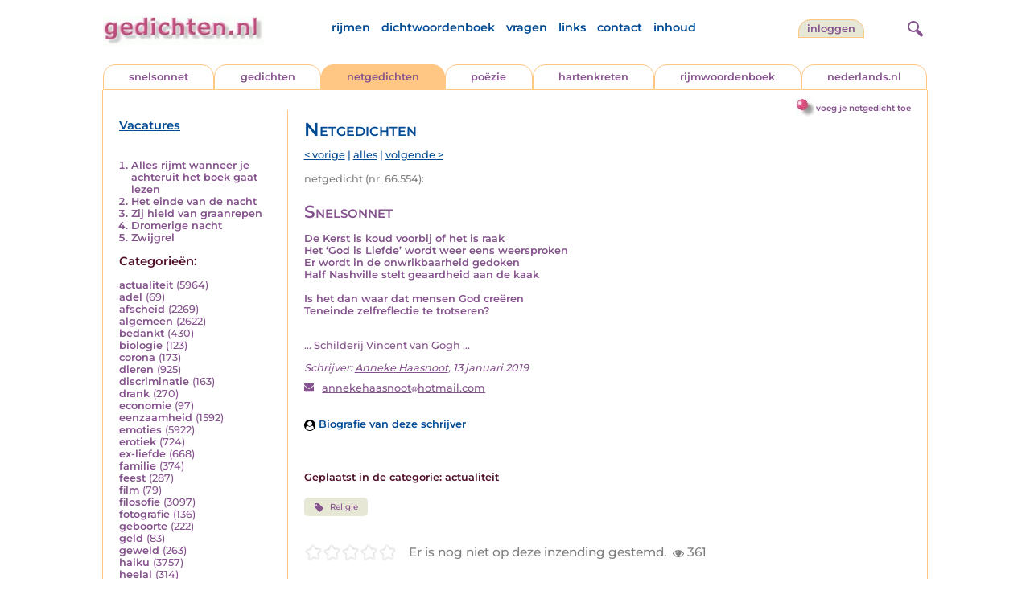

--- FILE ---
content_type: text/html; charset=UTF-8
request_url: https://www.gedichten.nl/nedermap/netgedichten/netgedicht/248569.html
body_size: 6369
content:
<!DOCTYPE html>
<html lang="nl">
<head>
<title>Snelsonnet - Gedichten.nl</title>
<meta name='description' content='De Kerst is koud voorbij of het is raak Het &lsquo;God is Liefde&rsquo; wordt weer eens weersproken Er wordt in de onwrikbaarheid gedoken Half Nashville st...' />
<meta name='keywords' content='Religie' />
<meta charset="utf-8"/>
<meta name="viewport" content="width=device-width">
<link rel="stylesheet" href="/assets/main.css?m=1766823697" type="text/css">
<script src="https://code.jquery.com/jquery-3.7.1.min.js" integrity="sha256-/JqT3SQfawRcv/BIHPThkBvs0OEvtFFmqPF/lYI/Cxo=" crossorigin="anonymous"></script>
<script language='JavaScript' type="module" src='/assets/main.js?m=1766823697'></script>
<script>
    window.RECAPTCHA_SITE_KEY = '6LfJqyQbAAAAANBPXCmJy1Q7f6C-KHsSlBdh4B_0';
</script>
</head>
<body bgcolor='#FFFFFF' text='#84528C' link='#84528C' vlink='#84528C' alink='#84528C'>
<header class="header">
<div class="item logo">
<a href="/" target="_top"><img src="/pic/gedichtennl.jpg"   border="0" alt="gedichten.nl" class="logo"></a>
</div>
<div class="item menu">
    <ul class="pages blue">
        <li><a href='https://rijmwoordenboek.gedichten.nl/'>rijmen</a></li>
        <li><a href='/dichtwoordenboek/'>dichtwoordenboek</a></li>
        <li><a href='/vragen.php'>vragen</a></li>
        <li><a href='/links.php'>links</a></li>
        <li><a href='/contact.php'>contact</a></li>
        <li><a href='/sitemap.php'>inhoud</a></li>
    </ul>
</div>
<div class="item welkom">
<span>
<a href="/login/" class="button">inloggen</a></span>
</div>
<div class="item search">
<form name="zoekged" action="/nederindex" enctype="multipart/form-data">
<input type="text" name="tekst" style="width: 75%; height: 24px" placeholder="Zoeken op auteur, categorie of tekst">
<input type="hidden" value="submit">
<input type="hidden" name="mode" value="zoek">
<input type="hidden" name="type" value="default">
<input type="submit" value="zoek" border="0" style="margin-left: 10px;">
</form>
</div>
<div class="item hamburger">
    <button class="navigation-control" type="button" id="navigation-control" aria-label="navigatie">
        <div class="bar1"></div>
        <div class="bar2"></div>
        <div class="bar3"></div>
    </button>
</div>
<div class="item searchicon">
    <button class="search-control" type="button" id="search-control" aria-label="zoeken">
        <div class="circle"></div>
        <div class="bar1"></div>
        <div class="bar2"></div>
    </button>
</div>
</header>
<nav class="item">
    <ul class="pages blue">
        <li><a href='https://rijmwoordenboek.gedichten.nl/'>rijmen</a></li>
        <li><a href='/dichtwoordenboek/'>dichtwoordenboek</a></li>
        <li><a href='/vragen.php'>vragen</a></li>
        <li><a href='/links.php'>links</a></li>
        <li><a href='/contact.php'>contact</a></li>
        <li><a href='/sitemap.php'>inhoud</a></li>
    </ul>
    <div class="tabs purple">
        <div class="tab "><a href="/nedermap/snelsonnet/index.html" target="_top">snelsonnet</a></div>
        <div class="tab "><a href="/nedermap/gedichten/index.html" target="_top">gedichten</a></div>
        <div class="tab active"><a href="/nedermap/netgedichten/index.html" target="_top">netgedichten</a></div>
        <div class="tab "><a href="/nedermap/poezie/index.html" target="_top">po&euml;zie</a></div>
        <div class="tab "><a href="/nedermap/hartenkreten/index.html" target="_top">hartenkreten</a></div>
        <div class="tab"><a href="https://rijmwoordenboek.gedichten.nl/" target="_top">rijmwoordenboek</a></div>
        <div class="tab overflow"><a href="https://www.nederlands.nl/" target="_top">nederlands.nl</a></div>
    </div>
    <ul class="pages red">
    <li><a href="/login/">inloggen</a></li>    </ul>
</nav>

<section class="content" align='center'><div style="float: right" class="subheader">    <span class="item purple_link"><a href="/netgedicht/toevoegen" class="bal-link">voeg je netgedicht toe</a></span></div>    <main class="container">
        <aside class="categories">
            <h2 class="vacancies blue"><a href='/vacatures.php'>Vacatures</a></h2>
            <div class='top'><ol><li><a href='/nedermap/netgedichten/netgedicht/290002.html'>Alles rijmt wanneer je achteruit het boek gaat lezen</a></li><li><a href='/nedermap/netgedichten/netgedicht/289431.html'>Het einde van de nacht</a></li><li><a href='/nedermap/netgedichten/netgedicht/290030.html'>Zij hield van graanrepen</a></li><li><a href='/nedermap/netgedichten/netgedicht/288488.html'>Dromerige nacht</a></li><li><a href='/nedermap/netgedichten/netgedicht/289758.html'>Zwijgrel</a></li></ol></div><div class='dropdown'><form action=""><select id="category-selection" onchange="location = this.value;" placeholder="Kies een categorie" class="blue">    <option value="">Kies een categorie</option>    <option value='/nedermap/netgedichten/actualiteit/index.html'>actualiteit (5964)</option>    <option value='/nedermap/netgedichten/adel/index.html'>adel (69)</option>    <option value='/nedermap/netgedichten/afscheid/index.html'>afscheid (2269)</option>    <option value='/nedermap/netgedichten/algemeen/index.html'>algemeen (2622)</option>    <option value='/nedermap/netgedichten/bedankt/index.html'>bedankt (430)</option>    <option value='/nedermap/netgedichten/biologie/index.html'>biologie (123)</option>    <option value='/nedermap/netgedichten/corona/index.html'>corona (173)</option>    <option value='/nedermap/netgedichten/dieren/index.html'>dieren (925)</option>    <option value='/nedermap/netgedichten/discriminatie/index.html'>discriminatie (163)</option>    <option value='/nedermap/netgedichten/drank/index.html'>drank (270)</option>    <option value='/nedermap/netgedichten/economie/index.html'>economie (97)</option>    <option value='/nedermap/netgedichten/eenzaamheid/index.html'>eenzaamheid (1592)</option>    <option value='/nedermap/netgedichten/emoties/index.html'>emoties (5922)</option>    <option value='/nedermap/netgedichten/erotiek/index.html'>erotiek (724)</option>    <option value='/nedermap/netgedichten/ex-liefde/index.html'>ex-liefde (668)</option>    <option value='/nedermap/netgedichten/familie/index.html'>familie (374)</option>    <option value='/nedermap/netgedichten/feest/index.html'>feest (287)</option>    <option value='/nedermap/netgedichten/film/index.html'>film (79)</option>    <option value='/nedermap/netgedichten/filosofie/index.html'>filosofie (3097)</option>    <option value='/nedermap/netgedichten/fotografie/index.html'>fotografie (136)</option>    <option value='/nedermap/netgedichten/geboorte/index.html'>geboorte (222)</option>    <option value='/nedermap/netgedichten/geld/index.html'>geld (83)</option>    <option value='/nedermap/netgedichten/geweld/index.html'>geweld (263)</option>    <option value='/nedermap/netgedichten/haiku/index.html'>haiku (3757)</option>    <option value='/nedermap/netgedichten/heelal/index.html'>heelal (314)</option>    <option value='/nedermap/netgedichten/hobby/index.html'>hobby (113)</option>    <option value='/nedermap/netgedichten/humor/index.html'>humor (1524)</option>    <option value='/nedermap/netgedichten/huwelijk/index.html'>huwelijk (268)</option>    <option value='/nedermap/netgedichten/idool/index.html'>idool (115)</option>    <option value='/nedermap/netgedichten/individu/index.html'>individu (1507)</option>    <option value='/nedermap/netgedichten/internet/index.html'>internet (98)</option>    <option value='/nedermap/netgedichten/jaargetijden/index.html'>jaargetijden (1839)</option>    <option value='/nedermap/netgedichten/kerstmis/index.html'>kerstmis (594)</option>    <option value='/nedermap/netgedichten/kinderen/index.html'>kinderen (920)</option>    <option value='/nedermap/netgedichten/klimaat/index.html'>klimaat (17)</option>    <option value='/nedermap/netgedichten/koningshuis/index.html'>koningshuis (86)</option>    <option value='/nedermap/netgedichten/kunst/index.html'>kunst (716)</option>    <option value='/nedermap/netgedichten/landschap/index.html'>landschap (599)</option>    <option value='/nedermap/netgedichten/lichaam/index.html'>lichaam (466)</option>    <option value='/nedermap/netgedichten/liefde/index.html'>liefde (10517)</option>    <option value='/nedermap/netgedichten/lightverse/index.html'>lightverse (1362)</option>    <option value='/nedermap/netgedichten/limerick/index.html'>limerick (358)</option>    <option value='/nedermap/netgedichten/literatuur/index.html'>literatuur (1117)</option>    <option value='/nedermap/netgedichten/maatschappij/index.html'>maatschappij (1130)</option>    <option value='/nedermap/netgedichten/mannen/index.html'>mannen (195)</option>    <option value='/nedermap/netgedichten/media/index.html'>media (46)</option>    <option value='/nedermap/netgedichten/milieu/index.html'>milieu (233)</option>    <option value='/nedermap/netgedichten/misdaad/index.html'>misdaad (166)</option>    <option value='/nedermap/netgedichten/moederdag/index.html'>moederdag (71)</option>    <option value='/nedermap/netgedichten/moraal/index.html'>moraal (499)</option>    <option value='/nedermap/netgedichten/muziek/index.html'>muziek (774)</option>    <option value='/nedermap/netgedichten/mystiek/index.html'>mystiek (951)</option>    <option value='/nedermap/netgedichten/natuur/index.html'>natuur (3767)</option>    <option value='/nedermap/netgedichten/ollekebolleke/index.html'>ollekebolleke (246)</option>    <option value='/nedermap/netgedichten/oorlog/index.html'>oorlog (1014)</option>    <option value='/nedermap/netgedichten/ouders/index.html'>ouders (398)</option>    <option value='/nedermap/netgedichten/overig/index.html'>overig (3063)</option>    <option value='/nedermap/netgedichten/overlijden/index.html'>overlijden (1487)</option>    <option value='/nedermap/netgedichten/partner/index.html'>partner (244)</option>    <option value='/nedermap/netgedichten/pesten/index.html'>pesten (68)</option>    <option value='/nedermap/netgedichten/planten/index.html'>planten (121)</option>    <option value='/nedermap/netgedichten/poesiealbum/index.html'>poesiealbum (17)</option>    <option value='/nedermap/netgedichten/politiek/index.html'>politiek (479)</option>    <option value='/nedermap/netgedichten/psychologie/index.html'>psychologie (4325)</option>    <option value='/nedermap/netgedichten/rampen/index.html'>rampen (200)</option>    <option value='/nedermap/netgedichten/reizen/index.html'>reizen (644)</option>    <option value='/nedermap/netgedichten/religie/index.html'>religie (1512)</option>    <option value='/nedermap/netgedichten/schilderkunst/index.html'>schilderkunst (361)</option>    <option value='/nedermap/netgedichten/school/index.html'>school (136)</option>    <option value='/nedermap/netgedichten/sinterklaas/index.html'>sinterklaas (132)</option>    <option value='/nedermap/netgedichten/sms/index.html'>sms (15)</option>    <option value='/nedermap/netgedichten/snelsonnet/index.html'>snelsonnet (974)</option>    <option value='/nedermap/netgedichten/songtekst/index.html'>songtekst (123)</option>    <option value='/nedermap/netgedichten/spijt/index.html'>spijt (152)</option>    <option value='/nedermap/netgedichten/spiritueel/index.html'>spiritueel (485)</option>    <option value='/nedermap/netgedichten/sport/index.html'>sport (513)</option>    <option value='/nedermap/netgedichten/sterkte/index.html'>sterkte (84)</option>    <option value='/nedermap/netgedichten/taal/index.html'>taal (1138)</option>    <option value='/nedermap/netgedichten/tijd/index.html'>tijd (1803)</option>    <option value='/nedermap/netgedichten/toneel/index.html'>toneel (89)</option>    <option value='/nedermap/netgedichten/vaderdag/index.html'>vaderdag (29)</option>    <option value='/nedermap/netgedichten/vakantie/index.html'>vakantie (314)</option>    <option value='/nedermap/netgedichten/valentijn/index.html'>valentijn (134)</option>    <option value='/nedermap/netgedichten/verdriet/index.html'>verdriet (1211)</option>    <option value='/nedermap/netgedichten/verhuizen/index.html'>verhuizen (61)</option>    <option value='/nedermap/netgedichten/verjaardag/index.html'>verjaardag (297)</option>    <option value='/nedermap/netgedichten/verkeer/index.html'>verkeer (118)</option>    <option value='/nedermap/netgedichten/voedsel/index.html'>voedsel (157)</option>    <option value='/nedermap/netgedichten/vriendschap/index.html'>vriendschap (704)</option>    <option value='/nedermap/netgedichten/vrijheid/index.html'>vrijheid (883)</option>    <option value='/nedermap/netgedichten/vrouwen/index.html'>vrouwen (489)</option>    <option value='/nedermap/netgedichten/welzijn/index.html'>welzijn (523)</option>    <option value='/nedermap/netgedichten/wereld/index.html'>wereld (624)</option>    <option value='/nedermap/netgedichten/werk/index.html'>werk (215)</option>    <option value='/nedermap/netgedichten/wetenschap/index.html'>wetenschap (159)</option>    <option value='/nedermap/netgedichten/woede/index.html'>woede (205)</option>    <option value='/nedermap/netgedichten/woonoord/index.html'>woonoord (417)</option>    <option value='/nedermap/netgedichten/ziekte/index.html'>ziekte (1016)</option></select></form></div><div class='list'><h2 class='red'>Categorie&euml;n:</h2><ul><li><a href='/nedermap/netgedichten/actualiteit/index.html' style='text-decoration:none;'>actualiteit</a> <span class='count'>(5964)</span></li><li><a href='/nedermap/netgedichten/adel/index.html' style='text-decoration:none;'>adel</a> <span class='count'>(69)</span></li><li><a href='/nedermap/netgedichten/afscheid/index.html' style='text-decoration:none;'>afscheid</a> <span class='count'>(2269)</span></li><li><a href='/nedermap/netgedichten/algemeen/index.html' style='text-decoration:none;'>algemeen</a> <span class='count'>(2622)</span></li><li><a href='/nedermap/netgedichten/bedankt/index.html' style='text-decoration:none;'>bedankt</a> <span class='count'>(430)</span></li><li><a href='/nedermap/netgedichten/biologie/index.html' style='text-decoration:none;'>biologie</a> <span class='count'>(123)</span></li><li><a href='/nedermap/netgedichten/corona/index.html' style='text-decoration:none;'>corona</a> <span class='count'>(173)</span></li><li><a href='/nedermap/netgedichten/dieren/index.html' style='text-decoration:none;'>dieren</a> <span class='count'>(925)</span></li><li><a href='/nedermap/netgedichten/discriminatie/index.html' style='text-decoration:none;'>discriminatie</a> <span class='count'>(163)</span></li><li><a href='/nedermap/netgedichten/drank/index.html' style='text-decoration:none;'>drank</a> <span class='count'>(270)</span></li><li><a href='/nedermap/netgedichten/economie/index.html' style='text-decoration:none;'>economie</a> <span class='count'>(97)</span></li><li><a href='/nedermap/netgedichten/eenzaamheid/index.html' style='text-decoration:none;'>eenzaamheid</a> <span class='count'>(1592)</span></li><li><a href='/nedermap/netgedichten/emoties/index.html' style='text-decoration:none;'>emoties</a> <span class='count'>(5922)</span></li><li><a href='/nedermap/netgedichten/erotiek/index.html' style='text-decoration:none;'>erotiek</a> <span class='count'>(724)</span></li><li><a href='/nedermap/netgedichten/ex-liefde/index.html' style='text-decoration:none;'>ex-liefde</a> <span class='count'>(668)</span></li><li><a href='/nedermap/netgedichten/familie/index.html' style='text-decoration:none;'>familie</a> <span class='count'>(374)</span></li><li><a href='/nedermap/netgedichten/feest/index.html' style='text-decoration:none;'>feest</a> <span class='count'>(287)</span></li><li><a href='/nedermap/netgedichten/film/index.html' style='text-decoration:none;'>film</a> <span class='count'>(79)</span></li><li><a href='/nedermap/netgedichten/filosofie/index.html' style='text-decoration:none;'>filosofie</a> <span class='count'>(3097)</span></li><li><a href='/nedermap/netgedichten/fotografie/index.html' style='text-decoration:none;'>fotografie</a> <span class='count'>(136)</span></li><li><a href='/nedermap/netgedichten/geboorte/index.html' style='text-decoration:none;'>geboorte</a> <span class='count'>(222)</span></li><li><a href='/nedermap/netgedichten/geld/index.html' style='text-decoration:none;'>geld</a> <span class='count'>(83)</span></li><li><a href='/nedermap/netgedichten/geweld/index.html' style='text-decoration:none;'>geweld</a> <span class='count'>(263)</span></li><li><a href='/nedermap/netgedichten/haiku/index.html' style='text-decoration:none;'>haiku</a> <span class='count'>(3757)</span></li><li><a href='/nedermap/netgedichten/heelal/index.html' style='text-decoration:none;'>heelal</a> <span class='count'>(314)</span></li><li><a href='/nedermap/netgedichten/hobby/index.html' style='text-decoration:none;'>hobby</a> <span class='count'>(113)</span></li><li><a href='/nedermap/netgedichten/humor/index.html' style='text-decoration:none;'>humor</a> <span class='count'>(1524)</span></li><li><a href='/nedermap/netgedichten/huwelijk/index.html' style='text-decoration:none;'>huwelijk</a> <span class='count'>(268)</span></li><li><a href='/nedermap/netgedichten/idool/index.html' style='text-decoration:none;'>idool</a> <span class='count'>(115)</span></li><li><a href='/nedermap/netgedichten/individu/index.html' style='text-decoration:none;'>individu</a> <span class='count'>(1507)</span></li><li><a href='/nedermap/netgedichten/internet/index.html' style='text-decoration:none;'>internet</a> <span class='count'>(98)</span></li><li><a href='/nedermap/netgedichten/jaargetijden/index.html' style='text-decoration:none;'>jaargetijden</a> <span class='count'>(1839)</span></li><li><a href='/nedermap/netgedichten/kerstmis/index.html' style='text-decoration:none;'>kerstmis</a> <span class='count'>(594)</span></li><li><a href='/nedermap/netgedichten/kinderen/index.html' style='text-decoration:none;'>kinderen</a> <span class='count'>(920)</span></li><li><a href='/nedermap/netgedichten/klimaat/index.html' style='text-decoration:none;'>klimaat</a> <span class='count'>(17)</span></li><li><a href='/nedermap/netgedichten/koningshuis/index.html' style='text-decoration:none;'>koningshuis</a> <span class='count'>(86)</span></li><li><a href='/nedermap/netgedichten/kunst/index.html' style='text-decoration:none;'>kunst</a> <span class='count'>(716)</span></li><li><a href='/nedermap/netgedichten/landschap/index.html' style='text-decoration:none;'>landschap</a> <span class='count'>(599)</span></li><li><a href='/nedermap/netgedichten/lichaam/index.html' style='text-decoration:none;'>lichaam</a> <span class='count'>(466)</span></li><li><a href='/nedermap/netgedichten/liefde/index.html' style='text-decoration:none;'>liefde</a> <span class='count'>(10517)</span></li><li><a href='/nedermap/netgedichten/lightverse/index.html' style='text-decoration:none;'>lightverse</a> <span class='count'>(1362)</span></li><li><a href='/nedermap/netgedichten/limerick/index.html' style='text-decoration:none;'>limerick</a> <span class='count'>(358)</span></li><li><a href='/nedermap/netgedichten/literatuur/index.html' style='text-decoration:none;'>literatuur</a> <span class='count'>(1117)</span></li><li><a href='/nedermap/netgedichten/maatschappij/index.html' style='text-decoration:none;'>maatschappij</a> <span class='count'>(1130)</span></li><li><a href='/nedermap/netgedichten/mannen/index.html' style='text-decoration:none;'>mannen</a> <span class='count'>(195)</span></li><li><a href='/nedermap/netgedichten/media/index.html' style='text-decoration:none;'>media</a> <span class='count'>(46)</span></li><li><a href='/nedermap/netgedichten/milieu/index.html' style='text-decoration:none;'>milieu</a> <span class='count'>(233)</span></li><li><a href='/nedermap/netgedichten/misdaad/index.html' style='text-decoration:none;'>misdaad</a> <span class='count'>(166)</span></li><li><a href='/nedermap/netgedichten/moederdag/index.html' style='text-decoration:none;'>moederdag</a> <span class='count'>(71)</span></li><li><a href='/nedermap/netgedichten/moraal/index.html' style='text-decoration:none;'>moraal</a> <span class='count'>(499)</span></li><li><a href='/nedermap/netgedichten/muziek/index.html' style='text-decoration:none;'>muziek</a> <span class='count'>(774)</span></li><li><a href='/nedermap/netgedichten/mystiek/index.html' style='text-decoration:none;'>mystiek</a> <span class='count'>(951)</span></li><li><a href='/nedermap/netgedichten/natuur/index.html' style='text-decoration:none;'>natuur</a> <span class='count'>(3767)</span></li><li><a href='/nedermap/netgedichten/ollekebolleke/index.html' style='text-decoration:none;'>ollekebolleke</a> <span class='count'>(246)</span></li><li><a href='/nedermap/netgedichten/oorlog/index.html' style='text-decoration:none;'>oorlog</a> <span class='count'>(1014)</span></li><li><a href='/nedermap/netgedichten/ouders/index.html' style='text-decoration:none;'>ouders</a> <span class='count'>(398)</span></li><li><a href='/nedermap/netgedichten/overig/index.html' style='text-decoration:none;'>overig</a> <span class='count'>(3063)</span></li><li><a href='/nedermap/netgedichten/overlijden/index.html' style='text-decoration:none;'>overlijden</a> <span class='count'>(1487)</span></li><li><a href='/nedermap/netgedichten/partner/index.html' style='text-decoration:none;'>partner</a> <span class='count'>(244)</span></li><li><a href='/nedermap/netgedichten/pesten/index.html' style='text-decoration:none;'>pesten</a> <span class='count'>(68)</span></li><li><a href='/nedermap/netgedichten/planten/index.html' style='text-decoration:none;'>planten</a> <span class='count'>(121)</span></li><li><a href='/nedermap/netgedichten/poesiealbum/index.html' style='text-decoration:none;'>poesiealbum</a> <span class='count'>(17)</span></li><li><a href='/nedermap/netgedichten/politiek/index.html' style='text-decoration:none;'>politiek</a> <span class='count'>(479)</span></li><li><a href='/nedermap/netgedichten/psychologie/index.html' style='text-decoration:none;'>psychologie</a> <span class='count'>(4325)</span></li><li><a href='/nedermap/netgedichten/rampen/index.html' style='text-decoration:none;'>rampen</a> <span class='count'>(200)</span></li><li><a href='/nedermap/netgedichten/reizen/index.html' style='text-decoration:none;'>reizen</a> <span class='count'>(644)</span></li><li><a href='/nedermap/netgedichten/religie/index.html' style='text-decoration:none;'>religie</a> <span class='count'>(1512)</span></li><li><a href='/nedermap/netgedichten/schilderkunst/index.html' style='text-decoration:none;'>schilderkunst</a> <span class='count'>(361)</span></li><li><a href='/nedermap/netgedichten/school/index.html' style='text-decoration:none;'>school</a> <span class='count'>(136)</span></li><li><a href='/nedermap/netgedichten/sinterklaas/index.html' style='text-decoration:none;'>sinterklaas</a> <span class='count'>(132)</span></li><li><a href='/nedermap/netgedichten/sms/index.html' style='text-decoration:none;'>sms</a> <span class='count'>(15)</span></li><li><a href='/nedermap/netgedichten/snelsonnet/index.html' style='text-decoration:none;'>snelsonnet</a> <span class='count'>(974)</span></li><li><a href='/nedermap/netgedichten/songtekst/index.html' style='text-decoration:none;'>songtekst</a> <span class='count'>(123)</span></li><li><a href='/nedermap/netgedichten/spijt/index.html' style='text-decoration:none;'>spijt</a> <span class='count'>(152)</span></li><li><a href='/nedermap/netgedichten/spiritueel/index.html' style='text-decoration:none;'>spiritueel</a> <span class='count'>(485)</span></li><li><a href='/nedermap/netgedichten/sport/index.html' style='text-decoration:none;'>sport</a> <span class='count'>(513)</span></li><li><a href='/nedermap/netgedichten/sterkte/index.html' style='text-decoration:none;'>sterkte</a> <span class='count'>(84)</span></li><li><a href='/nedermap/netgedichten/taal/index.html' style='text-decoration:none;'>taal</a> <span class='count'>(1138)</span></li><li><a href='/nedermap/netgedichten/tijd/index.html' style='text-decoration:none;'>tijd</a> <span class='count'>(1803)</span></li><li><a href='/nedermap/netgedichten/toneel/index.html' style='text-decoration:none;'>toneel</a> <span class='count'>(89)</span></li><li><a href='/nedermap/netgedichten/vaderdag/index.html' style='text-decoration:none;'>vaderdag</a> <span class='count'>(29)</span></li><li><a href='/nedermap/netgedichten/vakantie/index.html' style='text-decoration:none;'>vakantie</a> <span class='count'>(314)</span></li><li><a href='/nedermap/netgedichten/valentijn/index.html' style='text-decoration:none;'>valentijn</a> <span class='count'>(134)</span></li><li><a href='/nedermap/netgedichten/verdriet/index.html' style='text-decoration:none;'>verdriet</a> <span class='count'>(1211)</span></li><li><a href='/nedermap/netgedichten/verhuizen/index.html' style='text-decoration:none;'>verhuizen</a> <span class='count'>(61)</span></li><li><a href='/nedermap/netgedichten/verjaardag/index.html' style='text-decoration:none;'>verjaardag</a> <span class='count'>(297)</span></li><li><a href='/nedermap/netgedichten/verkeer/index.html' style='text-decoration:none;'>verkeer</a> <span class='count'>(118)</span></li><li><a href='/nedermap/netgedichten/voedsel/index.html' style='text-decoration:none;'>voedsel</a> <span class='count'>(157)</span></li><li><a href='/nedermap/netgedichten/vriendschap/index.html' style='text-decoration:none;'>vriendschap</a> <span class='count'>(704)</span></li><li><a href='/nedermap/netgedichten/vrijheid/index.html' style='text-decoration:none;'>vrijheid</a> <span class='count'>(883)</span></li><li><a href='/nedermap/netgedichten/vrouwen/index.html' style='text-decoration:none;'>vrouwen</a> <span class='count'>(489)</span></li><li><a href='/nedermap/netgedichten/welzijn/index.html' style='text-decoration:none;'>welzijn</a> <span class='count'>(523)</span></li><li><a href='/nedermap/netgedichten/wereld/index.html' style='text-decoration:none;'>wereld</a> <span class='count'>(624)</span></li><li><a href='/nedermap/netgedichten/werk/index.html' style='text-decoration:none;'>werk</a> <span class='count'>(215)</span></li><li><a href='/nedermap/netgedichten/wetenschap/index.html' style='text-decoration:none;'>wetenschap</a> <span class='count'>(159)</span></li><li><a href='/nedermap/netgedichten/woede/index.html' style='text-decoration:none;'>woede</a> <span class='count'>(205)</span></li><li><a href='/nedermap/netgedichten/woonoord/index.html' style='text-decoration:none;'>woonoord</a> <span class='count'>(417)</span></li><li><a href='/nedermap/netgedichten/ziekte/index.html' style='text-decoration:none;'>ziekte</a> <span class='count'>(1016)</span></li></ul></div>        </aside>

        <div class="content">
            <h2 class="nedermap_titel">Netgedichten</h2><nav class='nextprev blue'>
<a href='/nedermap/netgedichten/netgedicht/248568.html?browse=tabblad'>&lt; vorige</a> | <a href='/nedermap/netgedichten/alles.html'>alles</a> | <a href='/nedermap/netgedichten/netgedicht/248570.html?browse=tabblad'>volgende &gt;</a></nav>
<span class='last-added'>netgedicht (nr. 66.554):</span><article id='content' data-sensitivity='normal'>
<!-- google_ad_section_start --><h1 class='inzending-titel'>Snelsonnet</h1>
<p><b>De Kerst is koud voorbij of het is raak<br />
Het &lsquo;God is Liefde&rsquo; wordt weer eens weersproken<br />
Er wordt in de onwrikbaarheid gedoken<br />
Half Nashville stelt geaardheid aan de kaak<br />
<br />
Is het dan waar dat mensen God cre&euml;ren<br />
Teneinde zelfreflectie te trotseren?<br/><br/></b><p class='toelichting purple' style='font-weight: normal;'>... Schilderij Vincent van Gogh ...</p><span style='font-weight: normal'><i>Schrijver: <a title='Zoek meer van deze schrijver...' href='/schrijver/Anneke+Haasnoot'>Anneke Haasnoot</a>, 13 januari 2019<br/></i><div class='mailto' style='padding: 10px 0;'><img src='/pic/font-awesome/envelope.svg' class='envelope-icon'/><a href='/mailto.php?n=annekehaasnoot&d=hotmail.com'>annekehaasnoot<img src='/pic/font-awesome/at.svg' class='at-icon'/>hotmail.com</a></div></span><div class='linkbio'><a href='/biografie/Anneke+Haasnoot'><img src='/pic/font-awesome/user-circle.svg' class='user-icon'/> Biografie van deze schrijver</a></div><br/><br/><span class='red'>Geplaatst in de categorie: <a href='/nederindex/?cat=actualiteit&siteid=1'>actualiteit</a></span><br/><div class='tags'><a href='/nederindex/?tekst=Religie&mode=zoek&type=tabblad' class='tag'><img src='/pic/font-awesome/tag.svg' class='icon'/>Religie</a> </div><!-- google_ad_section_end --><br/><div class="rating clickable" data-gedid="248569"><ul class="star-rating"><li class="current-rating" style="width:0em;"></li><li><a href="#" data-rating="6" title="1 van 5 sterren" class="one-star">1</a></li><li><a href="#" data-rating="7" title="2 van 5 sterren" class="two-stars">2</a></li><li><a href="#" data-rating="8" title="3 van 5 sterren" class="three-stars">3</a></li><li><a href="#" data-rating="9" title="4 van 5 sterren" class="four-stars">4</a></li><li><a href="#" data-rating="10" title="5 van 5 sterren" class="five-stars">5</a></li></ul> <span id="current-rating-result" class="current-rating-result grey">Er is nog niet op deze inzending gestemd.<span class="views" title="Deze inzending is 361 keer bekeken."><img src="/pic/font-awesome/eye.svg" class="eye-icon" alt="aantal keer bekeken" /> 361</span></span></div></article><section class='comments-section'><a name='reacties'></a><p class='comment-count red'>Er zijn nog geen reacties op deze inzending. <a href='#addcomment' class='add-comment-link'>Schrijf de eerste reactie!</a></p><div class='separator'></div>                            <a name='addcomment' id='addcomment'></a>
                            <noscript>
                                <style>
                                    .accordionpanel { display: block !important; }
                                    .accordion:after { display: none; }
                                </style>
                            </noscript>
                            <p class='accordion'>
                                <img src='/pic/reageer.gif' alt='reageer'>
                                Geef je reactie op deze inzending:
                            </p>
                            <div class="accordionpanel">
                            <form method='post' action='/reactie.php' id="responseForm" enctype='multipart/form-data'>
                                <input type='hidden' name='gedid' value='248569'>
                                <div class="form-item">
                                    <label for="naam">Naam:</label>
                                    <input type='text' name='naam' id='naam' value='' aria-required="true">
                                </div>
                                <div class="form-item">
                                    <label for="email">E-mail:</label>
                                    <input type='text' name='email' id='email' value='' aria-required="true">
                                    <div class='privacy-checkbox'>
                                        <label>
                                            <input type='checkbox' name='anoniem' id='anoniem' checked>
                                            <span>Vink aan als je <u>niet</u> wilt dat je e-mailadres voor anderen in beeld verschijnt</span>
                                        </label>
                                    </div>
                                </div>
                                <div class="form-item">
                                    <label for="bericht">Bericht:</label>
                                    <textarea name='bericht' id='bericht' aria-required="true"></textarea>
                                </div>
                                <input type='submit' value='Verzenden'>
                            </form>
                            <script src="https://unpkg.com/just-validate@latest/dist/just-validate.production.min.js"></script>
                        <script>
                            const validator = new JustValidate('#responseForm', { submitFormAutomatically: true });
                            
                            // Hook into validation to auto-expand accordion on errors
                            validator.onFail = function() {
                                const accordion = document.querySelector('.accordion');
                                const panel = document.querySelector('.accordionpanel');
                                if (accordion && panel && panel.style.display !== 'block') {
                                    // Trigger accordion open
                                    accordion.click();
                                }
                            };
                            
                            validator
                                .addField('input[name="naam"]', [
                                {
                                    rule: 'required',
                                    errorMessage: 'Naam is verplicht',
                                }
                                ]).addField('textarea[name="bericht"]', [
                                {
                                    rule: 'required',
                                    errorMessage: 'Bericht is verplicht',
                                }
                                ]).addField('input[name="email"]', [
                                {
                                    rule: 'required',
                                    errorMessage: 'Emailadres is verplicht',
                                },
                                {
                                    rule: 'email',
                                    errorMessage: 'Emailadres is ongeldig'
                                },                    
                                ]);                    
                            </script>
                            </div>
                        </section></div>
    </main>
</section>

<footer class="footer">
<div class="item"><a href='/nedermap/snelsonnet/index.html' target='_top'>snelsonnet</a></div>
<div class="item"><a href='/nedermap/gedichten/index.html' target='_top'>gedichten</a></div>   
<div class="item"><a href='/nedermap/netgedichten/index.html' target='_top'>netgedichten</a></div>
<div class="item"><a href='/nedermap/poezie/index.html' target='_top'>po&euml;zie</a></div>
<div class="item"><a href='/nedermap/hartenkreten/index.html' target='_top'>hartenkreten</a></div>
    <div class="item"><a href='https://rijmwoordenboek.gedichten.nl/' target='_top'>rijmen</a></div>
<div class="item"><a href='https://www.nederlands.nl/' target='_top'>nederlands.nl</a></div>
    <div class="clearfix" style="width: 100%;"></div>
    <div class="item"><a href='/disclaimer.php' target='_top'>vrijwaring</a></div>
    <div class="item"><a href='/vragen.php' target='_top'>vragen</a></div>
    <div class="item"><a href='/links.php' target='_top'>links</a></div>
    <div class="item"><a href='/zoek.php' target='_top'>zoek</a></div>
    <div class="item"><a href='/contact.php' target='_top'>contact</a></div>
    <div class="item"><a href='/sitemap.php' target='_top'>inhoud</a></div>
</footer>

<!-- Google tag (gtag.js) -->
<script async src="https://www.googletagmanager.com/gtag/js?id=G-VK9R3SV1X6"></script>
<script>
  window.dataLayer = window.dataLayer || [];
  function gtag(){dataLayer.push(arguments);}
  gtag('js', new Date());

  gtag('config', 'G-VK9R3SV1X6', { 'anonymize_ip': true });
</script>
</body>
</html>